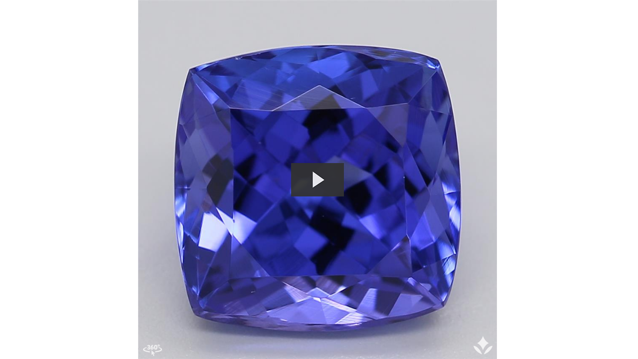

--- FILE ---
content_type: text/html
request_url: https://css.brilliantearth.com/static/v360_viewer_zoom_slider/Vision360.html?d=TZTN9.0CU3&surl=//image.brilliantearth.com/media/v360/&version=3
body_size: 6826
content:
<!DOCTYPE html PUBLIC "-//W3C//DTD XHTML 1.0 Strict//EN" "http://www.w3.org/TR/xhtml1/DTD/xhtml1-strict.dtd">
<html xmlns="http://www.w3.org/1999/xhtml">
  <head>
    <meta http-equiv="Content-Type" content="text/html; charset=UTF-8" />
    <meta name="viewport" content="width=device-width, initial-scale=1.0" />
    <meta http-equiv="X-UA-Compatible" content="IE=Edge" />
    <title>V360 Viewer </title>
    <link href="css/vision360.css?v=6" rel="stylesheet" type="text/css" />
    <script src="https://ajax.googleapis.com/ajax/libs/jquery/1.12.2/jquery.min.js"></script>
    <!--Use for watermark logo in viewer-->
    <script type="text/javascript" src="js/w.js?v=1"></script>
    <!--Use for watermark logo in viewer-->
    <script type="text/javascript" src="js/vision360.js?v=8"></script>
    <script>
      $.urlParam = function(name){
        var results = new RegExp('[\?&]' + name + '=([^&#]*)').exec(window.location.href);
        if (results==null) {
           return null;
        }
        return decodeURI(results[1]) || 0;
      }
      $(document).ready(function(){
        var isPreload = $.urlParam('isPreload') || 0,
            zoomslide = $.urlParam('zoomslide') || 1,
            empty_img = 'R0lGODlhAQABAIAAAAAAAP///yH5BAEAAAAALAAAAAABAAEAAAIBRAA7',
            watermark = $.urlParam('watermark') === '0' ? empty_img : 'iVBORw0KGgoAAAANSUhEUgAAADUAAAAmCAYAAABkpNNFAAAAGXRFWHRTb2Z0d2FyZQBBZG9iZSBJbWFnZVJlYWR5ccllPAAABAFpVFh0WE1MOmNvbS5hZG9iZS54bXAAAAAAADw/eHBhY2tldCBiZWdpbj0i77u/[base64]/eHBhY2tldCBlbmQ9InIiPz5DV7WTAAACbUlEQVR42uxZK1DDQBBNmLqiU18Nmng0rW4t9dQSNNVFtxqwtDpYQAcdTzTR5W7mHfNm5y6TkhKg3M68mfQ+yb7b3XeXNNxsNsG+2UGwh+ZJeVKelCflSXlSFXYMRI5+3T6umNenNn19r7BWuFHo1nGgs0My2oErQeZBYUm/JwpDXOcKz3B0JsikCnOFgUKJa33vGH2tRSoCtLMF2oZEckqEUowzYwwhM+8UkFa2nX561S+AS2rvkZMl+ueCgJl/TmR1+63CO6KUYkyr6RcglcbkqHYwQz0YuwGhBZyMiJS2F0Suj3EXbQpFhNS5ovTRhT4iRx+p3gJKschSf4VlgbhWhxXi0zhSxyLnC6SIEYaMyE0onbRdU+T6SE0WmsxC8h19Me6XAtmuSE1Esa/I6S76HtA2okXg6Opxh9SWw+kThSeRuobcOcYMaEGlsn5auMVL4pSKPRERCEhypSUONSvhbIx72+Zljq1jhsUx0v/lmjJOrSyEtN0JJ0pqW1hSK8GYFKtum2ezHD4EDtnfKlJremjiIGbSsOfor+ozUchrbPIzEpKzJqS4nmw1VVcxiwYnloGIjrWuwi0/vIxJADiVMqCoUiWc45KaC2HOj66z5B0256ApKT6QxhUHTE3ujeSXU9iVvkZMehX7UYlN+rYq4mHDT2Qx4DqVZyBgq8uFIDwT8i8z4bmtYxI/qEvHG319RCplE4wp1WZAY19BOgfKbZ0KW/6Yuba0LYWk78Wb7wTYmXV+mNB13Tr57ZFiRex+xwMOfoDQnERhvA+k5uLlMXIcgv+sUKwg1ztPwdD/P+VJeVKe1L8k9SHAAKeZvV8PexMkAAAAAElFTkSuQmCC',
            otherLogo = $.urlParam('otherLogo') === '0' ? empty_img : 'iVBORw0KGgoAAAANSUhEUgAAADgAAAA4CAYAAACohjseAAADsUlEQVRoge3ZX4iUVRjH8c/I1qYgFYg3ikSFVGIkVIsFmgWiUV30h4rai8wowsouCqIICSKoi/4YG1HkhUFLXhoUqCBeFJGw4B/EvRARFyKENhZalsTt4pzFafZ93zkz+75vIO8Xhpl5nvOcc35z3vd5znmHhoaGhoaGhiuWVrcGs7OzVYxXWqetVrGERWUNlMj6+KqNgToHw4Px/ee6BqxT4Erc0/b5fB2D1nmJPi3cg634uRbqEngDtrR93xJtlVOXwJc6xloUbZVTh8D7MJRhH4q+Sqm6Di7DN1ia45/CNlzod4D/sw4OYJd8caJvlwqzeVUCW3gDaxLaroltu15N/VCFwBZ2YnMPMZtjTOkiy74HB4XVeKDP+RzCR5hJDeh2D5YpcBXexurUgBzG8T7OpTSuQ+BiPCXsTq5KmVQC/+A7jGK6qGEdWfQm4YRQljixr/Wx7wVR1iXawsN4EUsWOKe/8SX2Szg31nkPwgq8hxt7CWrjDN7FRGpA3YV+Aq/gaB+xR2NssrgUqtqqDeIDrEtsP4a39FAe5ihjBVvYJOw4UhPJDN7B2YS2Z2PbVHFXx7lskrBAqSu4T9g4T+M3fI+TCZNZga+EUpLFNF6Qdlnegcdxp3CFXMATZd2Dh+L7YmzA5/gQy7vETWB3gX+37uJW4lN8jHsFce1zKiRV4H5c6rDdhT3Y2CX2JxzLsB+LviK24mvc3mG/FOfUlVSBEziYYV8iHHeGC2JnMZJhH5Ff51rCif9Nl1esnYMSs20vZWKP/ESwDc8WxJ7G4bbvh6Mti7nTyJM5/pk4lyR6Efg79hb4n8ejBf7RnM+dDOORAv/eOJckei30ozhR4N+Bu3N8p4XMe1L+6t2P5wr6P6H4x5lHP4V+mZD6r8sJmcJ2/JHheyi+/5DhWyXsQa/J6XdSKCn/eX5T1V50NT6RX9+O4zXzk8jcjzLZYR/AF7g5p79p4b4c73RUtRcdFw63eUlnLR7LsE+aL46QoPLEzcSx5olLYSGb7TG8LlySWWzXfSNAKOTP5Pim4hhjPc8ustDTxCm8LPvxwmD0dWOH7MeG52L8qb5np5zj0nmhKB/I8G3EbQWx62Q/9T4Q+1zwP1BlH5c2CMng+jbbcbyaM/YIbmmz/SkkryOpA9Z94D0iFOp9uBhta2XXxiGXxV2MMcN6EJdClf9NLBey41ahuO/s8H+GW/EjvpVdN7tS9zOZLJYKT8h+xV/Rdq2wgr/Iz8JJdBPY0NDQ0NDQcAXzL5OuxmZ2zRlgAAAAAElFTkSuQmCC';
        var playButton = 'iVBORw0KGgoAAAANSUhEUgAAAGoAAABDCAYAAAB0gpBpAAAAGXRFWHRTb2Z0d2FyZQBBZG9iZSBJbWFnZVJlYWR5ccllPAAAAyRpVFh0WE1MOmNvbS5hZG9iZS54bXAAAAAAADw/eHBhY2tldCBiZWdpbj0i77u/[base64]/8GkbYxBRGQAhYCFiMAtiaMYkE2qaiYqSTg2NguJISGwJuIQYptKhmUpEjVxTB6jsqFG6Jfkvio35sJGxAYO/sCM+ynkVV166tvd973mGa1t3se/vPuc957znygZnv/MvADawtKys+erwGV8HzctivDrk+DpoXjkjXwM5xKAYFItBMSgWg2IxKAbFYlAsBsWgWAyKpRKo8/NzXF5eMigty2QyoVgsInWQEp8NBgOD0qIODg4wNjaGka9GEA6HUSgUBDy9yCzLF02n07jeex2PXY/hcDiw8OMCMpkMWltbcXFxwY7SzB1lNmNvb0+8n5ychN/vR0dHh3DX2dkZjEYjg9LSOkU6OTnBjc9v4M0fbzA8PIzd3V0cHx8rHQqlvA0p1B0eHsJut+PFTy+w8MPCVXYBbG9vK5toSBsvKNQRrEK+gNHRUQR/D2JgYAAbGxsiO1QtFEr9awhGsVQUiUZvby/W19YxMTGBZCqJZDKpFCzpf0k5zJG7cFULP33yFN5fvLjWcg3hSFiESRWAKXPLEYxMNiNS9tu3biMUCuHOF3cQ3YqK5EP2REOpQE7uojbT0dGRqK9eLr7E/Ny8SN93dnbEeVkTDSWLD4JBofC0cIr7397H6uoq+vr6RKJRKpWkDIXKVokE47R4KhKNfmc/QsEQHnz3AIlEQvQLZQuFSpfzlYlGTU0NPB4PFn9eRIOtAZFIRHTiZQmFutiPIneRs7LZLIaGhvA69Bo3b90UsPL5PExGE4PSEixKKshd1CP0+/xwT7uRy+cQi8fEeS27S3c7vOWORqlYgsvlQmAlgO7ubsT34uwoLcLKF/JIH6UxODiID+8/4O6Xd0VHQ6s7yLqdmSAgjiaHeP/u/TvEYjHU1tRq9vua9QaIWkrV1dWw2WxIpVKYfT4Lr9cLq9WKlpYWUTAzqP/ZQaTm5mbxGgwF4Xa7xcZje3u7gKdVSLoBRS6iOopcQ7MX09PT8P3qg8ViEYkEQdT6dr5ZTy6iVtKz2WfY3Nz8x0WyzFuYVXYRJQcWqwWJ/QSmpqYQCASEq3p6ekSYk2koxqyqk8ouWvltRbSOtra20NbWpvm1SBeghItqa8XaQwMv7u/deLX6CvYGu1iLZHORkqAIQNlFPp8Pc/NzYtiF2kVVVVVSukgpUASorq4O9fX1iEajmJmZwdr6GhobG6Vci5QDRetQ5Vq0vLwMz5wH8XhcuIgGNmV3UaWMMruIINFWxb1v7uHh+EMxj97V1SV6eaqNOZtlc1FlXbS0tATPvAf7iX10dnYqCUg6R1EYIxeRIpsRjHw9gkeuR/hY+ihcRHtJKj87JY2jqAVkNBnx9s+3GB8fF3tKZReptBb9mwzOfic9ImGVIezRrDnVR6SmpiZdAPqknDSOoqkhmiCiNFzW7oIuQh8lCQSpMqnQk/ipeAbFYlAMisWgWAyKQbEYFItBMSgWg2IxKAbF+o9BWfkyaF5W2uZIgP+RTevK/i3AAEVN3jyFvECxAAAAAElFTkSuQmCC'
        var height = $.urlParam('height') || '';
        var auto_play = 0;
        var skip_diamond_pdp = $.urlParam('skip_diamond_pdp') || '';
        if (skip_diamond_pdp) {
            playButton = 'iVBORw0KGgoAAAANSUhEUgAAADIAAAAgCAMAAABn/9sTAAAAbFBMVEUxMjExMjExMjHu7u4jJCMyMzJiYmL6+vr////4+PgrLCvs7OwuLy4oKShpamkdHh0cHRz7+/vX19dZWVmam5pXWFdOT04zNDPz8/Pw8PDc3NzR0dGvsK+fn5+dnZ2Kiop6e3pxcnFISUgzMzM/ZrfuAAAAJHRSTlPz6+/y8vLy8vLy8vLy8vLy8vLy8vLy8vLy8vLy8vLy8vLy8vJ9TO27AAAAmElEQVQ4y+3TyQ7CMAwEULeJwdlJS1v29f//kUgRJy6ZG0jM/WlsyaYODnUEpv+Tj7ANC0jsPCfGiI4qJs8QWUk+h7BAZK3k+EjEEHFmf0v2iRDldnIizQgpkcO08QwRZ8yVPEKKyXLXDBCnZJgCsksZa2s1I0SGsS7fSt4VzSTXCuQs5VIrmkkYY6kAX0zzV/7+75IeTPcCpvsHd/X13u8AAAAASUVORK5CYII='
            $('.Vision360').addClass('skip_diamond_pdp');
        }
        let mini_pdp = $.urlParam('mini_pdp') || false;


        // if (abtest == 'v1') {
        //   playButton = 'iVBORw0KGgoAAAANSUhEUgAAAGoAAABDCAMAAABDXGBbAAAAY1BMVEU7l4c4kIH0+fg+mYn5/PvS5+OLwrhTpJZFnY42iXvd7eqjzsd8uq9pr6NdqZzx+Pfq9PLZ6+jG4dyz19Cu1M6WyL9wtKjs9fPj8O7D39q729Wdy8Neqp1OoZNLoJH////9/v7j2vOUAAAAH3RSTlPr6/7s/vrz7uzq/PXx8O79/fv59/b08P38+Pj17u3skXVxhAAAAMlJREFUWMPt2UsOgzAMRdFAQgiU0PIp/dfsf5Wt5Cnj2wr5beBMkudEdk0BpXFgCgelMMooo4wyaiO/pSJHleMbo+SyYJSsB09RIlWNUVJ2CKWZEkZJ+8QoCRGhNLeEUXLKGCXrwzOUXjGMkmOHUJrZY5S0PUZJiAilmTCqqiEqnL1jqKFHTqDOZIa6Zqot5kQ1+0I1+52ZV9qzDDW+HEOVEXmcaRERlBYRQel4QigtIoIaMvaV87v8CxtllFFGbcSo/1opfQNu5T5Xai7C+9+PtwAAAABJRU5ErkJggg=='
        // }
        // if (abtest == 'v2') {
        //   auto_play = 0
        // }
        if (mini_pdp) {
          $('.Vision360').Vision360({
              movieName: 'moviename',
              sideView: '0',
              buttons: '0',
              zoom: 0,
              autoPlay: 1,
              isFullLoad: 0,
              isHashSURL: 0,
              isPreload: 1,
              background: '#cbccd0',
              isPlayPause: 1,
          });
        } else {
          $('.Vision360').Vision360({
            movieName:'moviename',
            sideView:'0',
            buttons:'0',
            zoom:0,
            autoPlay:auto_play,
            watermarkPosition: '7',
            watermark: watermark,
            watermarkLink:'',
            isFullLoad:0,
            isOtherLogo:1,
            otherLogo: otherLogo,
            otherLogoLink:'',
            otherLogoPosition:'9',//Scale ratio of movie. Default is 0.
            customLoader:"<style type='text/css'>@-webkit-keyframes uil-default-anim{0%{opacity:1}100%{opacity:0}}@keyframes uil-default-anim{0%{opacity:1}100%{opacity:0}}.uil-default-css>div:nth-of-type(1){-webkit-animation:uil-default-anim 1s linear infinite;animation:uil-default-anim 1s linear infinite;-webkit-animation-delay:-.5s;animation-delay:-.5s}.uil-default-css{position: absolute;top: 47.5%;left: 47.5%;z-index: 999;}.uil-default-css>div:nth-of-type(2){-webkit-animation:uil-default-anim 1s linear infinite;animation:uil-default-anim 1s linear infinite;-webkit-animation-delay:-.4166666666666667s;animation-delay:-.4166666666666667s}.uil-default-css>div:nth-of-type(3){-webkit-animation:uil-default-anim 1s linear infinite;animation:uil-default-anim 1s linear infinite;-webkit-animation-delay:-.33333333333333337s;animation-delay:-.33333333333333337s}.uil-default-css>div:nth-of-type(4){-webkit-animation:uil-default-anim 1s linear infinite;animation:uil-default-anim 1s linear infinite;-webkit-animation-delay:-.25s;animation-delay:-.25s}.uil-default-css>div:nth-of-type(5){-webkit-animation:uil-default-anim 1s linear infinite;animation:uil-default-anim 1s linear infinite;-webkit-animation-delay:-.16666666666666669s;animation-delay:-.16666666666666669s}.uil-default-css>div:nth-of-type(6){-webkit-animation:uil-default-anim 1s linear infinite;animation:uil-default-anim 1s linear infinite;-webkit-animation-delay:-83.33333333333331ms;animation-delay:-83.33333333333331ms}.uil-default-css>div:nth-of-type(7){-webkit-animation:uil-default-anim 1s linear infinite;animation:uil-default-anim 1s linear infinite;-webkit-animation-delay:0s;animation-delay:0s}.uil-default-css>div:nth-of-type(8){-webkit-animation:uil-default-anim 1s linear infinite;animation:uil-default-anim 1s linear infinite;-webkit-animation-delay:83.33333333333337ms;animation-delay:83.33333333333337ms}.uil-default-css>div:nth-of-type(9){-webkit-animation:uil-default-anim 1s linear infinite;animation:uil-default-anim 1s linear infinite;-webkit-animation-delay:.16666666666666663s;animation-delay:.16666666666666663s}.uil-default-css>div:nth-of-type(10){-webkit-animation:uil-default-anim 1s linear infinite;animation:uil-default-anim 1s linear infinite;-webkit-animation-delay:.25s;animation-delay:.25s}.uil-default-css>div:nth-of-type(11){-webkit-animation:uil-default-anim 1s linear infinite;animation:uil-default-anim 1s linear infinite;-webkit-animation-delay:.33333333333333337s;animation-delay:.33333333333333337s}.uil-default-css>div:nth-of-type(12){-webkit-animation:uil-default-anim 1s linear infinite;animation:uil-default-anim 1s linear infinite;-webkit-animation-delay:.41666666666666663s;animation-delay:.41666666666666663s}</style><div class='uil-default-css' style='transform:scale(0.17);'><div style='top:80px;left:93px;width:14px;height:40px;background:#ffffff;-webkit-transform:rotate(0deg) translate(0,-60px);transform:rotate(0deg) translate(0,-60px);border-radius:10px;position:absolute;'></div><div style='top:80px;left:93px;width:14px;height:40px;background:#ffffff;-webkit-transform:rotate(30deg) translate(0,-60px);transform:rotate(30deg) translate(0,-60px);border-radius:10px;position:absolute;'></div><div style='top:80px;left:93px;width:14px;height:40px;background:#ffffff;-webkit-transform:rotate(60deg) translate(0,-60px);transform:rotate(60deg) translate(0,-60px);border-radius:10px;position:absolute;'></div><div style='top:80px;left:93px;width:14px;height:40px;background:#ffffff;-webkit-transform:rotate(90deg) translate(0,-60px);transform:rotate(90deg) translate(0,-60px);border-radius:10px;position:absolute;'></div><div style='top:80px;left:93px;width:14px;height:40px;background:#ffffff;-webkit-transform:rotate(120deg) translate(0,-60px);transform:rotate(120deg) translate(0,-60px);border-radius:10px;position:absolute;'></div><div style='top:80px;left:93px;width:14px;height:40px;background:#ffffff;-webkit-transform:rotate(150deg) translate(0,-60px);transform:rotate(150deg) translate(0,-60px);border-radius:10px;position:absolute;'></div><div style='top:80px;left:93px;width:14px;height:40px;background:#ffffff;-webkit-transform:rotate(180deg) translate(0,-60px);transform:rotate(180deg) translate(0,-60px);border-radius:10px;position:absolute;'></div><div style='top:80px;left:93px;width:14px;height:40px;background:#ffffff;-webkit-transform:rotate(210deg) translate(0,-60px);transform:rotate(210deg) translate(0,-60px);border-radius:10px;position:absolute;'></div><div style='top:80px;left:93px;width:14px;height:40px;background:#ffffff;-webkit-transform:rotate(240deg) translate(0,-60px);transform:rotate(240deg) translate(0,-60px);border-radius:10px;position:absolute;'></div><div style='top:80px;left:93px;width:14px;height:40px;background:#ffffff;-webkit-transform:rotate(270deg) translate(0,-60px);transform:rotate(270deg) translate(0,-60px);border-radius:10px;position:absolute;'></div><div style='top:80px;left:93px;width:14px;height:40px;background:#ffffff;-webkit-transform:rotate(300deg) translate(0,-60px);transform:rotate(300deg) translate(0,-60px);border-radius:10px;position:absolute;'></div><div style='top:80px;left:93px;width:14px;height:40px;background:#ffffff;-webkit-transform:rotate(330deg) translate(0,-60px);transform:rotate(330deg) translate(0,-60px);border-radius:10px;position:absolute;'></div></div>",
            iconPlayLoader: playButton,
            isPreload: isPreload,
            isHashSURL:0,
            isBorderRadius:0,
            background: '#cbccd0',
            zoomslide:zoomslide,
            height: height,
          });
        }
      });
    </script>
    <script>
      const style = document.createElement('style');
      style.textContent = `
        body {
          background: transparent;
        }
      `;
      document.head.appendChild(style);
    </script>
    <style type="text/css">
      .buttons{
        display: none !important;
      }
      .ui-slider-handle{
        outline: none;
      }
      .imgdiamond {
        margin-left: -7px!important;
      }
      .ui-slider-vertical {
        height: 95px!important;
      }
      .Vision360 .sliderHeight{
         position: absolute;
         top: 50%;
         transform: translatey(-50%);
         -webkit-transform: translatey(-50%);
         -moz-transform: translatey(-50%);
         -ms-transform: translatey(-50%);
         padding-top: 9px;
         height: 149px;
         margin-top: -5px;
         margin-right: 8px;
      }

      .skip_diamond_pdp .main{
          display: table;
          height: 100vw;
      }

      .skip_diamond_pdp .big {
          vertical-align: middle;
          display: table-cell;
      }
      .skip_diamond_pdp .frameContainer{
          margin-bottom: 0px;
      }
      .big {
          vertical-align: top;
      }
      .main {
            display: flex;
            aspect-ratio: 1 / 1;
            align-items: center;
            width: 100%;
      }
      .frameContainer {
          margin-bottom: 0;
      }
      .borderound, .my-foto {
        border-radius: 0;
      }
      .loader {
        display: none !important;
      }
      .V360-canvas {
        cursor: pointer
      }
    </style>
    <!--Read viewer manual first.Parameter effect are same with query string and function.If you use parameter then functional setting is removed-->
  </head>
  <body>
    <div class='Vision360'>
    </div>
  </body>
</html>


--- FILE ---
content_type: text/css
request_url: https://css.brilliantearth.com/static/v360_viewer_zoom_slider/css/vision360.css?v=6
body_size: 4505
content:
.ui-helper-hidden{display:none}.ui-helper-hidden-accessible{border:0;clip:rect(0 0 0 0);height:1px;margin:-1px;overflow:hidden;padding:0;position:absolute;width:1px}.ui-helper-zfix,.ui-widget-overlay{width:100%;height:100%;left:0;top:0}.ui-helper-reset{margin:0;padding:0;border:0;outline:0;line-height:1.3;text-decoration:none;font-size:100%;list-style:none}.ui-helper-clearfix:after,.ui-helper-clearfix:before{content:"";display:table;border-collapse:collapse}.ui-helper-clearfix:after{clear:both}.ui-helper-clearfix{min-height:0}.ui-helper-zfix{position:absolute;opacity:0;filter:Alpha(Opacity=0)}.ui-front{z-index:100}.ui-state-disabled{cursor:default!important}.ui-icon{display:block;text-indent:-99999px;overflow:hidden;background-repeat:no-repeat}.ui-widget-overlay{position:fixed}.ui-slider{position:relative;text-align:left}.ui-slider .ui-slider-handle{position:absolute;z-index:2;width:1.2em;height:1.2em;cursor:default;-ms-touch-action:none;touch-action:none}.ui-slider .ui-slider-range{position:absolute;z-index:1;font-size:.7em;display:block;border:0;background-position:0 0}.ui-slider.ui-state-disabled .ui-slider-handle,.ui-slider.ui-state-disabled .ui-slider-range{filter:inherit}.ui-slider-horizontal{height:2px}.ui-slider-horizontal .ui-slider-range{top:0;height:100%}.ui-slider-horizontal .ui-slider-range-min{left:0}.ui-slider-horizontal .ui-slider-range-max{right:0}.ui-slider-vertical{width:.8em;height:100px}.ui-slider-vertical .ui-slider-handle{left:-.3em;margin-left:0;margin-bottom:-.6em}.ui-slider-vertical .ui-slider-range{left:0;width:100%}.ui-slider-vertical .ui-slider-range-min{bottom:0}.ui-slider-vertical .ui-slider-range-max{top:0}.ui-widget{font-family:Trebuchet MS,Tahoma,Verdana,Arial,sans-serif;font-size:1.1em}.ui-widget .ui-widget{font-size:1em}.ui-widget button,.ui-widget input,.ui-widget select,.ui-widget textarea{font-family:Trebuchet MS,Tahoma,Verdana,Arial,sans-serif;font-size:1em}.ui-widget-content{background:#b5bdc8;background:-moz-radial-gradient(center,ellipse cover,#b5bdc8 0,#828c95 96%,#28343b 100%);background:-webkit-gradient(radial,center center,0,center center,100%,color-stop(0,#b5bdc8),color-stop(96%,#828c95),color-stop(100%,#28343b));background:-webkit-radial-gradient(center,ellipse cover,#b5bdc8 0,#828c95 96%,#28343b 100%);background:-o-radial-gradient(center,ellipse cover,#b5bdc8 0,#828c95 96%,#28343b 100%);background:-ms-radial-gradient(center,ellipse cover,#b5bdc8 0,#828c95 96%,#28343b 100%);background:radial-gradient(ellipse at center,#b5bdc8 0,#828c95 96%,#28343b 100%);color:#333;box-shadow:inset 1px -1px 1px #737373;height:6px}.ui-widget-content a{color:#333}.ui-widget-header{border:1px solid #e78f08;background:50% 50% repeat-x #f6a828;color:#fff;font-weight:700}.ui-state-error a,.ui-state-error-text,.ui-widget-content .ui-state-error a,.ui-widget-content .ui-state-error-text,.ui-widget-header .ui-state-error a,.ui-widget-header .ui-state-error-text,.ui-widget-header a{color:#fff}.ui-state-default,.ui-widget-content .ui-state-default,.ui-widget-header .ui-state-default{border:1px solid #b05d04;background:50% 50% repeat-x #d1720d;font-weight:700;color:#535353;border-radius:50%;cursor:pointer}.ui-state-default a,.ui-state-default a:link,.ui-state-default a:visited{color:#1c94c4;text-decoration:none}.ui-state-active,.ui-state-focus,.ui-state-hover,.ui-widget-content .ui-state-active,.ui-widget-content .ui-state-focus,.ui-widget-content .ui-state-hover,.ui-widget-header .ui-state-active,.ui-widget-header .ui-state-focus,.ui-widget-header .ui-state-hover{border:1px solid #b05d04;background:50% 50% repeat-x #d1720d;font-weight:700;color:#535353;border-radius:50%}.ui-state-focus a,.ui-state-focus a:hover,.ui-state-focus a:link,.ui-state-focus a:visited,.ui-state-hover a,.ui-state-hover a:hover,.ui-state-hover a:link,.ui-state-hover a:visited{color:#c77405;text-decoration:none}.ui-state-active a,.ui-state-active a:link,.ui-state-active a:visited{color:#eb8f00;text-decoration:none}.ui-state-highlight,.ui-widget-content .ui-state-highlight,.ui-widget-header .ui-state-highlight{border:1px solid #fed22f;background:50% top repeat-x #ffe45c;color:#363636}.ui-state-highlight a,.ui-widget-content .ui-state-highlight a,.ui-widget-header .ui-state-highlight a{color:#363636}.ui-state-error,.ui-widget-content .ui-state-error,.ui-widget-header .ui-state-error{border:1px solid #cd0a0a;background:50% 50% #b81900;color:#fff}.ui-priority-primary,.ui-widget-content .ui-priority-primary,.ui-widget-header .ui-priority-primary{font-weight:700}.ui-priority-secondary,.ui-widget-content .ui-priority-secondary,.ui-widget-header .ui-priority-secondary{opacity:.7;filter:Alpha(Opacity=70);font-weight:400}.ui-state-disabled,.ui-widget-content .ui-state-disabled,.ui-widget-header .ui-state-disabled{opacity:.35;filter:Alpha(Opacity=35);background-image:none}.ui-state-disabled .ui-icon{filter:Alpha(Opacity=35)}.ui-icon{width:16px;height:16px}.ui-icon,.ui-icon-blank{background-position:16px 16px}.ui-icon-carat-1-n{background-position:0 0}.ui-icon-carat-1-ne{background-position:-16px 0}.ui-icon-carat-1-e{background-position:-32px 0}.ui-icon-carat-1-se{background-position:-48px 0}.ui-icon-carat-1-s{background-position:-64px 0}.ui-icon-carat-1-sw{background-position:-80px 0}.ui-icon-carat-1-w{background-position:-96px 0}.ui-icon-carat-1-nw{background-position:-112px 0}.ui-icon-carat-2-n-s{background-position:-128px 0}.ui-icon-carat-2-e-w{background-position:-144px 0}.ui-icon-triangle-1-n{background-position:0 -16px}.ui-icon-triangle-1-ne{background-position:-16px -16px}.ui-icon-triangle-1-e{background-position:-32px -16px}.ui-icon-triangle-1-se{background-position:-48px -16px}.ui-icon-triangle-1-s{background-position:-64px -16px}.ui-icon-triangle-1-sw{background-position:-80px -16px}.ui-icon-triangle-1-w{background-position:-96px -16px}.ui-icon-triangle-1-nw{background-position:-112px -16px}.ui-icon-triangle-2-n-s{background-position:-128px -16px}.ui-icon-triangle-2-e-w{background-position:-144px -16px}.ui-icon-arrow-1-n{background-position:0 -32px}.ui-icon-arrow-1-ne{background-position:-16px -32px}.ui-icon-arrow-1-e{background-position:-32px -32px}.ui-icon-arrow-1-se{background-position:-48px -32px}.ui-icon-arrow-1-s{background-position:-64px -32px}.ui-icon-arrow-1-sw{background-position:-80px -32px}.ui-icon-arrow-1-w{background-position:-96px -32px}.ui-icon-arrow-1-nw{background-position:-112px -32px}.ui-icon-arrow-2-n-s{background-position:-128px -32px}.ui-icon-arrow-2-ne-sw{background-position:-144px -32px}.ui-icon-arrow-2-e-w{background-position:-160px -32px}.ui-icon-arrow-2-se-nw{background-position:-176px -32px}.ui-icon-arrowstop-1-n{background-position:-192px -32px}.ui-icon-arrowstop-1-e{background-position:-208px -32px}.ui-icon-arrowstop-1-s{background-position:-224px -32px}.ui-icon-arrowstop-1-w{background-position:-240px -32px}.ui-icon-arrowthick-1-n{background-position:0 -48px}.ui-icon-arrowthick-1-ne{background-position:-16px -48px}.ui-icon-arrowthick-1-e{background-position:-32px -48px}.ui-icon-arrowthick-1-se{background-position:-48px -48px}.ui-icon-arrowthick-1-s{background-position:-64px -48px}.ui-icon-arrowthick-1-sw{background-position:-80px -48px}.ui-icon-arrowthick-1-w{background-position:-96px -48px}.ui-icon-arrowthick-1-nw{background-position:-112px -48px}.ui-icon-arrowthick-2-n-s{background-position:-128px -48px}.ui-icon-arrowthick-2-ne-sw{background-position:-144px -48px}.ui-icon-arrowthick-2-e-w{background-position:-160px -48px}.ui-icon-arrowthick-2-se-nw{background-position:-176px -48px}.ui-icon-arrowthickstop-1-n{background-position:-192px -48px}.ui-icon-arrowthickstop-1-e{background-position:-208px -48px}.ui-icon-arrowthickstop-1-s{background-position:-224px -48px}.ui-icon-arrowthickstop-1-w{background-position:-240px -48px}.ui-icon-arrowreturnthick-1-w{background-position:0 -64px}.ui-icon-arrowreturnthick-1-n{background-position:-16px -64px}.ui-icon-arrowreturnthick-1-e{background-position:-32px -64px}.ui-icon-arrowreturnthick-1-s{background-position:-48px -64px}.ui-icon-arrowreturn-1-w{background-position:-64px -64px}.ui-icon-arrowreturn-1-n{background-position:-80px -64px}.ui-icon-arrowreturn-1-e{background-position:-96px -64px}.ui-icon-arrowreturn-1-s{background-position:-112px -64px}.ui-icon-arrowrefresh-1-w{background-position:-128px -64px}.ui-icon-arrowrefresh-1-n{background-position:-144px -64px}.ui-icon-arrowrefresh-1-e{background-position:-160px -64px}.ui-icon-arrowrefresh-1-s{background-position:-176px -64px}.ui-icon-arrow-4{background-position:0 -80px}.ui-icon-arrow-4-diag{background-position:-16px -80px}.ui-icon-extlink{background-position:-32px -80px}.ui-icon-newwin{background-position:-48px -80px}.ui-icon-refresh{background-position:-64px -80px}.ui-icon-shuffle{background-position:-80px -80px}.ui-icon-transfer-e-w{background-position:-96px -80px}.ui-icon-transferthick-e-w{background-position:-112px -80px}.ui-icon-folder-collapsed{background-position:0 -96px}.ui-icon-folder-open{background-position:-16px -96px}.ui-icon-document{background-position:-32px -96px}.ui-icon-document-b{background-position:-48px -96px}.ui-icon-note{background-position:-64px -96px}.ui-icon-mail-closed{background-position:-80px -96px}.ui-icon-mail-open{background-position:-96px -96px}.ui-icon-suitcase{background-position:-112px -96px}.ui-icon-comment{background-position:-128px -96px}.ui-icon-person{background-position:-144px -96px}.ui-icon-print{background-position:-160px -96px}.ui-icon-trash{background-position:-176px -96px}.ui-icon-locked{background-position:-192px -96px}.ui-icon-unlocked{background-position:-208px -96px}.ui-icon-bookmark{background-position:-224px -96px}.ui-icon-tag{background-position:-240px -96px}.ui-icon-home{background-position:0 -112px}.ui-icon-flag{background-position:-16px -112px}.ui-icon-calendar{background-position:-32px -112px}.ui-icon-cart{background-position:-48px -112px}.ui-icon-pencil{background-position:-64px -112px}.ui-icon-clock{background-position:-80px -112px}.ui-icon-disk{background-position:-96px -112px}.ui-icon-calculator{background-position:-112px -112px}.ui-icon-zoomin{background-position:-128px -112px}.ui-icon-zoomout{background-position:-144px -112px}.ui-icon-search{background-position:-160px -112px}.ui-icon-wrench{background-position:-176px -112px}.ui-icon-gear{background-position:-192px -112px}.ui-icon-heart{background-position:-208px -112px}.ui-icon-star{background-position:-224px -112px}.ui-icon-link{background-position:-240px -112px}.ui-icon-cancel{background-position:0 -128px}.ui-icon-plus{background-position:-16px -128px}.ui-icon-plusthick{background-position:-32px -128px}.ui-icon-minus{background-position:-48px -128px}.ui-icon-minusthick{background-position:-64px -128px}.ui-icon-close{background-position:-80px -128px}.ui-icon-closethick{background-position:-96px -128px}.ui-icon-key{background-position:-112px -128px}.ui-icon-lightbulb{background-position:-128px -128px}.ui-icon-scissors{background-position:-144px -128px}.ui-icon-clipboard{background-position:-160px -128px}.ui-icon-copy{background-position:-176px -128px}.ui-icon-contact{background-position:-192px -128px}.ui-icon-image{background-position:-208px -128px}.ui-icon-video{background-position:-224px -128px}.ui-icon-script{background-position:-240px -128px}.ui-icon-alert{background-position:0 -144px}.ui-icon-info{background-position:-16px -144px}.ui-icon-notice{background-position:-32px -144px}.ui-icon-help{background-position:-48px -144px}.ui-icon-check{background-position:-64px -144px}.ui-icon-bullet{background-position:-80px -144px}.ui-icon-radio-on{background-position:-96px -144px}.ui-icon-radio-off{background-position:-112px -144px}.ui-icon-pin-w{background-position:-128px -144px}.ui-icon-pin-s{background-position:-144px -144px}.ui-icon-play{background-position:0 -160px}.ui-icon-pause{background-position:-16px -160px}.ui-icon-seek-next{background-position:-32px -160px}.ui-icon-seek-prev{background-position:-48px -160px}.ui-icon-seek-end{background-position:-64px -160px}.ui-icon-seek-first,.ui-icon-seek-start{background-position:-80px -160px}.ui-icon-stop{background-position:-96px -160px}.ui-icon-eject{background-position:-112px -160px}.ui-icon-volume-off{background-position:-128px -160px}.ui-icon-volume-on{background-position:-144px -160px}.ui-icon-power{background-position:0 -176px}.ui-icon-signal-diag{background-position:-16px -176px}.ui-icon-signal{background-position:-32px -176px}.ui-icon-battery-0{background-position:-48px -176px}.ui-icon-battery-1{background-position:-64px -176px}.ui-icon-battery-2{background-position:-80px -176px}.ui-icon-battery-3{background-position:-96px -176px}.ui-icon-circle-plus{background-position:0 -192px}.ui-icon-circle-minus{background-position:-16px -192px}.ui-icon-circle-close{background-position:-32px -192px}.ui-icon-circle-triangle-e{background-position:-48px -192px}.ui-icon-circle-triangle-s{background-position:-64px -192px}.ui-icon-circle-triangle-w{background-position:-80px -192px}.ui-icon-circle-triangle-n{background-position:-96px -192px}.ui-icon-circle-arrow-e{background-position:-112px -192px}.ui-icon-circle-arrow-s{background-position:-128px -192px}.ui-icon-circle-arrow-w{background-position:-144px -192px}.ui-icon-circle-arrow-n{background-position:-160px -192px}.ui-icon-circle-zoomin{background-position:-176px -192px}.ui-icon-circle-zoomout{background-position:-192px -192px}.ui-icon-circle-check{background-position:-208px -192px}.ui-icon-circlesmall-plus{background-position:0 -208px}.ui-icon-circlesmall-minus{background-position:-16px -208px}.ui-icon-circlesmall-close{background-position:-32px -208px}.ui-icon-squaresmall-plus{background-position:-48px -208px}.ui-icon-squaresmall-minus{background-position:-64px -208px}.ui-icon-squaresmall-close{background-position:-80px -208px}.ui-icon-grip-dotted-vertical{background-position:0 -224px}.ui-icon-grip-dotted-horizontal{background-position:-16px -224px}.ui-icon-grip-solid-vertical{background-position:-32px -224px}.ui-icon-grip-solid-horizontal{background-position:-48px -224px}.ui-icon-gripsmall-diagonal-se{background-position:-64px -224px}.ui-icon-grip-diagonal-se{background-position:-80px -224px}.ui-corner-all,.ui-corner-left,.ui-corner-tl,.ui-corner-top{border-top-left-radius:4px}.ui-corner-all,.ui-corner-right,.ui-corner-top,.ui-corner-tr{border-top-right-radius:4px}.ui-corner-all,.ui-corner-bl,.ui-corner-bottom,.ui-corner-left{border-bottom-left-radius:4px}.ui-corner-all,.ui-corner-bottom,.ui-corner-br,.ui-corner-right{border-bottom-right-radius:4px}.ui-widget-overlay{background:50% 50% #666;opacity:.5;filter:Alpha(Opacity=50)}.ui-widget-shadow{margin:-5px 0 0 -5px;padding:5px;background:50% 50% repeat-x #000;opacity:.2;filter:Alpha(Opacity=20);border-radius:5px}.slider{width:97%;margin:13px auto;display:none;z-index:999;cursor:pointer}.ui-slider-horizontal .ui-slider-handle{top:-7px;width:16px;height:16px;margin-left:-.6em;border:1px solid #9e9e9e!important;background:#e2e2e2;background:-moz-linear-gradient(top,#e2e2e2 0,#c9c9c9 50%,#b7b7b7 52%,#fefefe 100%,#fefefe 100%,#fefefe 100%,#d3d3d3 100%,#e0e0e0 102%,#fefefe 103%);background:-webkit-gradient(linear,left top,left bottom,color-stop(0,#e2e2e2),color-stop(50%,#c9c9c9),color-stop(52%,#b7b7b7),color-stop(100%,#fefefe),color-stop(100%,#fefefe),color-stop(100%,#fefefe),color-stop(100%,#d3d3d3),color-stop(102%,#e0e0e0),color-stop(103%,#fefefe));background:-webkit-linear-gradient(top,#e2e2e2 0,#c9c9c9 50%,#b7b7b7 52%,#fefefe 100%,#fefefe 100%,#fefefe 100%,#d3d3d3 100%,#e0e0e0 102%,#fefefe 103%);background:-o-linear-gradient(top,#e2e2e2 0,#c9c9c9 50%,#b7b7b7 52%,#fefefe 100%,#fefefe 100%,#fefefe 100%,#d3d3d3 100%,#e0e0e0 102%,#fefefe 103%);background:-ms-linear-gradient(top,#e2e2e2 0,#c9c9c9 50%,#b7b7b7 52%,#fefefe 100%,#fefefe 100%,#fefefe 100%,#d3d3d3 100%,#e0e0e0 102%,#fefefe 103%);background:linear-gradient(to bottom,#e2e2e2 0,#c9c9c9 50%,#b7b7b7 52%,#fefefe 100%,#fefefe 100%,#fefefe 100%,#d3d3d3 100%,#e0e0e0 102%,#fefefe 103%)}.buttons,.buttons table{margin:0 auto}#360frames1,#360frames2,#360frames3,#360frames4,#minus1,#plus1,.V360-canvas,.btnPreloadPlay,.quality{cursor:pointer}body{margin:0;padding:0;background:#fff}.magnifier img,.round-loope img{width:100%;height:auto}.V360-preload{background-size:30% 30%}#zoomimg,#zoomimg img{height:600px;width:600px}.buttons{height:80px}.SideView,.button{opacity:1;cursor:pointer;height:45px;width:45px;border:none}.borderound,.my-foto{border-radius:17px}.btnpos{display:inline-block}.divbtnpos{text-align:center;padding-left:5px;position:relative;margin:0 10px 0 0}.SideView:hover,.button:hover{opacity:.5}.round-loope{-webkit-border-radius:75px;-moz-border-radius:75px;border-radius:115px;border:2px solid #f0f0f0;box-shadow:2px 2px 10px #000;height:150px;width:150px}.skill_bar{width:600px;height:5px;margin:0 auto;background:silver}.skill_bar_progress{width:0%;height:100%;background:#feccb1;background:-moz-linear-gradient(-45deg,#feccb1 0,#f17432 6%,#000 7%,#000 11%,#f17432 12%,#f17432 17%,#000 18%,#000 23%,#f17432 25%,#f17432 31%,#000 32%,#000 38%,#f17432 40%,#f17432 45%,#000 47%,#000 53%,#f17432 54%,#f17432 60%,#000 62%,#000 68%,#f17432 69%,#f17432 76%,#000 77%,#000 83%,#f17432 85%,#f17432 91%,#000 96%);background:-webkit-gradient(linear,left top,right bottom,color-stop(0,#feccb1),color-stop(6%,#f17432),color-stop(7%,#000),color-stop(11%,#000),color-stop(12%,#f17432),color-stop(17%,#f17432),color-stop(18%,#000),color-stop(23%,#000),color-stop(25%,#f17432),color-stop(31%,#f17432),color-stop(32%,#000),color-stop(38%,#000),color-stop(40%,#f17432),color-stop(45%,#f17432),color-stop(47%,#000),color-stop(53%,#000),color-stop(54%,#f17432),color-stop(60%,#f17432),color-stop(62%,#000),color-stop(68%,#000),color-stop(69%,#f17432),color-stop(76%,#f17432),color-stop(77%,#000),color-stop(83%,#000),color-stop(85%,#f17432),color-stop(91%,#f17432),color-stop(96%,#000));background:-webkit-linear-gradient(-45deg,#feccb1 0,#f17432 6%,#000 7%,#000 11%,#f17432 12%,#f17432 17%,#000 18%,#000 23%,#f17432 25%,#f17432 31%,#000 32%,#000 38%,#f17432 40%,#f17432 45%,#000 47%,#000 53%,#f17432 54%,#f17432 60%,#000 62%,#000 68%,#f17432 69%,#f17432 76%,#000 77%,#000 83%,#f17432 85%,#f17432 91%,#000 96%);background:-o-linear-gradient(-45deg,#feccb1 0,#f17432 6%,#000 7%,#000 11%,#f17432 12%,#f17432 17%,#000 18%,#000 23%,#f17432 25%,#f17432 31%,#000 32%,#000 38%,#f17432 40%,#f17432 45%,#000 47%,#000 53%,#f17432 54%,#f17432 60%,#000 62%,#000 68%,#f17432 69%,#f17432 76%,#000 77%,#000 83%,#f17432 85%,#f17432 91%,#000 96%);background:-ms-linear-gradient(-45deg,#feccb1 0,#f17432 6%,#000 7%,#000 11%,#f17432 12%,#f17432 17%,#000 18%,#000 23%,#f17432 25%,#f17432 31%,#000 32%,#000 38%,#f17432 40%,#f17432 45%,#000 47%,#000 53%,#f17432 54%,#f17432 60%,#000 62%,#000 68%,#f17432 69%,#f17432 76%,#000 77%,#000 83%,#f17432 85%,#f17432 91%,#000 96%);background:linear-gradient(135deg,#feccb1 0,#f17432 6%,#000 7%,#000 11%,#f17432 12%,#f17432 17%,#000 18%,#000 23%,#f17432 25%,#f17432 31%,#000 32%,#000 38%,#f17432 40%,#f17432 45%,#000 47%,#000 53%,#f17432 54%,#f17432 60%,#000 62%,#000 68%,#f17432 69%,#f17432 76%,#000 77%,#000 83%,#f17432 85%,#f17432 91%,#000 96%);background-repeat:repeat-x}.popup{position:fixed;z-index:99999;top:60px;left:50%;width:460px;height:270px;background:rgba(255,255,255,.88);-moz-box-shadow:4px 4px 30px #130507;-webkit-box-shadow:4px 4px 30px #130507;box-shadow:4px 4px 30px #130507;-moz-transition:top .8s;-o-transition:top .8s;-webkit-transition:top .8s;transition:top .8s}.info_content,.p_anch{position:relative;text-align:center}.info_content{width:99%;font-size:23px;padding:10px 3px 3px}.p_anch{float:left;z-index:1;width:100%;margin:80px 0 0;font-size:18px}.p_anch a{color:#000}.p_anch a:hover{text-decoration:none}.p_anch_bottom{margin:1500px 0 0;padding:0 0 50px}.p_close{position:absolute;top:0;right:0;width:16px;height:12px;padding:15px 11px 0 0;z-index:999}.p_close span{display:block;width:18px;height:5px;background:#333}.p_close span:first-child{-ms-transform:rotate(45deg);-webkit-transform:rotate(45deg);transform:rotate(45deg)}.p_close span:last-child{margin:-5px 0 0;-ms-transform:rotate(135deg);-webkit-transform:rotate(135deg);transform:rotate(135deg)}.p_body{position:fixed;top:0;left:0;width:100%;height:100%;background:#000;opacity:.7;-moz-transition:opacity .8s;-o-transition:opacity .8s;-webkit-transition:opacity .8s;transition:opacity .8s;z-index:99}.big,.frameContainer,.main{position:relative}.js__slide_top{height:0;overflow:hidden;top:0}.js__fadeout{height:0;overflow:hidden;opacity:0}.small,.small img{height:200px;width:200px}#FixedWaterMark,#watermark{position:absolute;background-repeat:no-repeat;z-index:10001}.position1{top:0;left:0}.position2{top:0}.position3{top:0;right:0}.position4{top:40%;left:0}.position5{top:40%}.position6{top:40%;right:0}.position7{bottom:0;left:0}.position8{bottom:0}.position9{bottom:0;right:0}.main{display:table;margin:auto}.big,.small{display:inline-block}#myCanvas{position:absolute;width:100px;height:100px;z-index:50}.small{text-align:center;vertical-align:top}.big{margin:0 auto}.frameContainer{margin:0 auto 2px;background:#fff;overflow:hidden}.allimages,.frameNoDiv,.sliderHeight{position:absolute}.border-redicus3{border-radius:0 17px 0 0}.border-redicus4{border-radius:0 0 0 17px}.border-redicus1{border-radius:17px 0 0}.border-redicus6{border-radius:0 0 17px}.border-redicusright{border-radius:0 17px 17px 0}.border-redicusleft{border-radius:17px 0 0 17px}#customLable{display:none}.reveal-modal .info{height:100%;overflow:auto}.smallframe{float:right}input[type=range]{-webkit-appearance:none;border-radius:5px;box-shadow:inset 0 0 5px #333;background-color:#999;height:5px;width:200px;vertical-align:middle}input[type=range]::-moz-range-track{-moz-appearance:none;border-radius:5px;box-shadow:inset 0 0 5px #333;background-color:#999;height:5px;width:200px}input[type=range]::-webkit-slider-thumb{-webkit-appearance:none!important;border-radius:20px;background-color:#fff;box-shadow:inset 0 0 10px rgba(000,000,000,.5);border:1px solid #999;height:20px;width:20px}input[type=range]::-moz-range-thumb{-moz-appearance:none;border-radius:20px;background-color:#fff;box-shadow:inset 0 0 10px rgba(000,000,000,.5);border:1px solid #999;height:20px;width:20px}.uneditable-input:focus,input:focus,input[type]:focus{border-color:rgba(229,103,23,.8);outline:0}#divinfo,#divinfo iframe{position:relative;display:block;width:100%;height:100%}.greyimg{-webkit-filter:grayscale(100%);-moz-filter:grayscale(100%);-ms-filter:grayscale(100%);-o-filter:grayscale(100%);filter:grayscale(100%);filter:gray}@media screen and (min-width:780px){.popup{width:70%}}@media screen and (max-width:480px){.popup{width:100%}}.Vision360{width:100%;overflow:hidden}html{width:100%;height:100%}#zoom_canvas{border:1px solid #000;border-radius:50%;-webkit-box-shadow:5px 5px 7px #818181}.txtFrameNo{border-radius:5px;padding:5px;border:2px solid #ff8b0c;width:100%;font-size:15px;font-weight:700}.frameNoDiv{text-align:center;bottom:22px;z-index:99999;right:0;width:50px;overflow:hidden}.loader{border:8px solid #f3f3f3;border-radius:50%;border-top:8px solid #403f3e;width:30px;height:30px;-webkit-animation:2s linear infinite spin;animation:2s linear infinite spin}@-webkit-keyframes spin{0%{-webkit-transform:rotate(0)}100%{-webkit-transform:rotate(360deg)}}@keyframes spin{0%{transform:rotate(0)}100%{transform:rotate(360deg)}}#slider_1{margin:1em 0}.imgdiamond{width:28px!important}.ui-widget-header{background:0 0}.red .ui-slider-handle,.red .ui-slider-range{background-color:transparent!important}.ui-button,.ui-state-default,.ui-widget-content .ui-state-default,.ui-widget-header .ui-state-default,html .ui-button.ui-state-disabled:active,html .ui-button.ui-state-disabled:hover{border:none!important;background:#fff!important;margin-left:-1px!important;width:16px!important;height:16px!important}.ui-widget-content{background:#fff!important;border:none!important;margin:0!important;box-shadow:none!important}.ui-slider-vertical{height:100px!important;width:4px!important}.sliderHeight{right:.5rem;margin:-5px 12px 8px 8px;z-index:999;top:55%;transform:translatey(-50%);-webkit-transform:translatey(-50%);-moz-transform:translatey(-50%);-ms-transform:translatey(-50%);padding-top:9px;height:149px}#minus1,#plus1{text-align:center;margin-left:-1px;margin-top:-4px;color:#fff;font-weight:700;font-size:1.4em;user-select:none}#plus1{POSITION:ABSOLUTE;TOP:-23PX;LEFT:-6px}#minus1{position:absolute;left:-5px}.imgminus,.imgplus{width:11px!important}.imgdiamond,.imgdiamond:focus{outline:0}.activeBtn{opacity:.7}.spnversion{position:absolute;right:6px;bottom:5px;color:#555}.ui-slider-vertical .ui-slider-handle{left:-5px!important}.ui-slider-handle:focus {border: none !important;outline: transparent;}


--- FILE ---
content_type: application/javascript
request_url: https://css.brilliantearth.com/static/v360_viewer_zoom_slider/js/w.js?v=1
body_size: -394
content:
var strWatermark='["","7"]';
